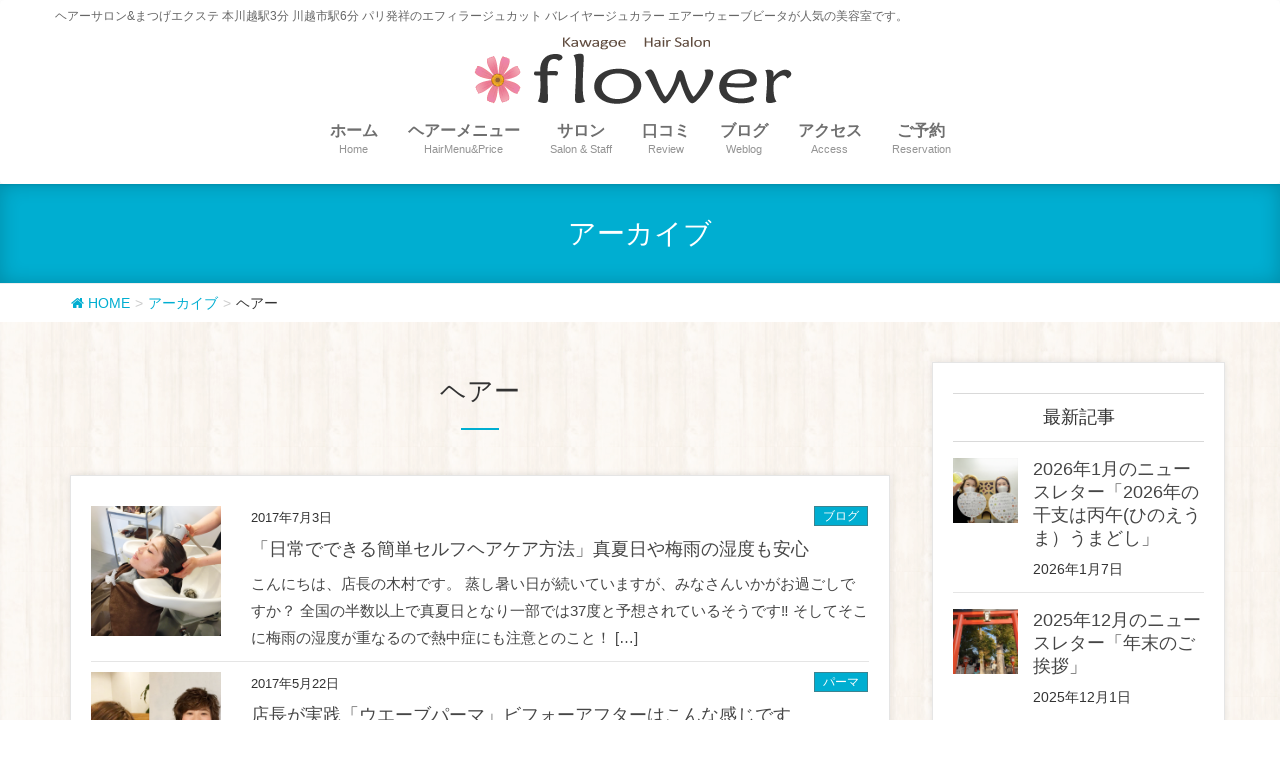

--- FILE ---
content_type: text/html; charset=UTF-8
request_url: http://kawagoe-flower.com/archives/tag/hair
body_size: 14206
content:
<!DOCTYPE html>
<html lang="ja">
<head>
<meta charset="utf-8">
<meta http-equiv="X-UA-Compatible" content="IE=edge">
<meta name="viewport" content="width=device-width, initial-scale=1">
<title>ヘアー | 川越の美容院・美容室 flower（フラワー）【公式ページ】</title>
<link rel='dns-prefetch' href='//s0.wp.com' />
<link rel='dns-prefetch' href='//oss.maxcdn.com' />
<link rel='dns-prefetch' href='//s.w.org' />
<link rel="alternate" type="application/rss+xml" title="川越の美容院・美容室 flower（フラワー）【公式ページ】 &raquo; フィード" href="http://kawagoe-flower.com/feed" />
<link rel="alternate" type="application/rss+xml" title="川越の美容院・美容室 flower（フラワー）【公式ページ】 &raquo; コメントフィード" href="http://kawagoe-flower.com/comments/feed" />
<link rel="alternate" type="application/rss+xml" title="川越の美容院・美容室 flower（フラワー）【公式ページ】 &raquo; ヘアー タグのフィード" href="http://kawagoe-flower.com/archives/tag/hair/feed" />
<meta name="description" content="ヘアー について 川越の美容院・美容室 flower（フラワー）【公式ページ】 ヘアーサロン&amp;まつげエクステ 本川越駅3分 川越市駅6分 パリ発祥のエフィラージュカット バレイヤージュカラー エアーウェーブビータが人気の美容室です。" /><style type="text/css">.color_key_bg,.color_key_bg_hover:hover{background-color: #00aed1;}.color_key_txt,.color_key_txt_hover:hover{color: #00aed1;}.color_key_border,.color_key_border_hover:hover{border-color: #00aed1;}.color_key_dark_bg,.color_key_dark_bg_hover:hover{background-color: #3a8491;}.color_key_dark_txt,.color_key_dark_txt_hover:hover{color: #3a8491;}.color_key_dark_border,.color_key_dark_border_hover:hover{border-color: #3a8491;}</style>
		<script type="text/javascript">
			window._wpemojiSettings = {"baseUrl":"https:\/\/s.w.org\/images\/core\/emoji\/2\/72x72\/","ext":".png","svgUrl":"https:\/\/s.w.org\/images\/core\/emoji\/2\/svg\/","svgExt":".svg","source":{"concatemoji":"http:\/\/kawagoe-flower.com\/wp-includes\/js\/wp-emoji-release.min.js?ver=4.6.29"}};
			!function(e,o,t){var a,n,r;function i(e){var t=o.createElement("script");t.src=e,t.type="text/javascript",o.getElementsByTagName("head")[0].appendChild(t)}for(r=Array("simple","flag","unicode8","diversity","unicode9"),t.supports={everything:!0,everythingExceptFlag:!0},n=0;n<r.length;n++)t.supports[r[n]]=function(e){var t,a,n=o.createElement("canvas"),r=n.getContext&&n.getContext("2d"),i=String.fromCharCode;if(!r||!r.fillText)return!1;switch(r.textBaseline="top",r.font="600 32px Arial",e){case"flag":return(r.fillText(i(55356,56806,55356,56826),0,0),n.toDataURL().length<3e3)?!1:(r.clearRect(0,0,n.width,n.height),r.fillText(i(55356,57331,65039,8205,55356,57096),0,0),a=n.toDataURL(),r.clearRect(0,0,n.width,n.height),r.fillText(i(55356,57331,55356,57096),0,0),a!==n.toDataURL());case"diversity":return r.fillText(i(55356,57221),0,0),a=(t=r.getImageData(16,16,1,1).data)[0]+","+t[1]+","+t[2]+","+t[3],r.fillText(i(55356,57221,55356,57343),0,0),a!=(t=r.getImageData(16,16,1,1).data)[0]+","+t[1]+","+t[2]+","+t[3];case"simple":return r.fillText(i(55357,56835),0,0),0!==r.getImageData(16,16,1,1).data[0];case"unicode8":return r.fillText(i(55356,57135),0,0),0!==r.getImageData(16,16,1,1).data[0];case"unicode9":return r.fillText(i(55358,56631),0,0),0!==r.getImageData(16,16,1,1).data[0]}return!1}(r[n]),t.supports.everything=t.supports.everything&&t.supports[r[n]],"flag"!==r[n]&&(t.supports.everythingExceptFlag=t.supports.everythingExceptFlag&&t.supports[r[n]]);t.supports.everythingExceptFlag=t.supports.everythingExceptFlag&&!t.supports.flag,t.DOMReady=!1,t.readyCallback=function(){t.DOMReady=!0},t.supports.everything||(a=function(){t.readyCallback()},o.addEventListener?(o.addEventListener("DOMContentLoaded",a,!1),e.addEventListener("load",a,!1)):(e.attachEvent("onload",a),o.attachEvent("onreadystatechange",function(){"complete"===o.readyState&&t.readyCallback()})),(a=t.source||{}).concatemoji?i(a.concatemoji):a.wpemoji&&a.twemoji&&(i(a.twemoji),i(a.wpemoji)))}(window,document,window._wpemojiSettings);
		</script>
		<style type="text/css">
img.wp-smiley,
img.emoji {
	display: inline !important;
	border: none !important;
	box-shadow: none !important;
	height: 1em !important;
	width: 1em !important;
	margin: 0 .07em !important;
	vertical-align: -0.1em !important;
	background: none !important;
	padding: 0 !important;
}
</style>
<link rel='stylesheet' id='front-css-css'  href='http://kawagoe-flower.com/wp-content/plugins/fully-background-manager/assets/css/fbm_front.css?ver=4.6.29' type='text/css' media='all' />
<link rel='stylesheet' id='biz-cal-style-css'  href='http://kawagoe-flower.com/wp-content/plugins/biz-calendar/biz-cal.css?ver=2.2.0' type='text/css' media='all' />
<link rel='stylesheet' id='default-icon-styles-css'  href='http://kawagoe-flower.com/wp-content/plugins/svg-vector-icon-plugin/public/../admin/css/wordpress-svg-icon-plugin-style.min.css?ver=4.6.29' type='text/css' media='all' />
<link rel='stylesheet' id='vkExUnit_common_style-css'  href='http://kawagoe-flower.com/wp-content/plugins/vk-all-in-one-expansion-unit/css/vkExUnit_style.css?ver=4.5.2' type='text/css' media='all' />
<link rel='stylesheet' id='wp-v-icons-css-css'  href='http://kawagoe-flower.com/wp-content/plugins/wp-visual-icon-fonts/css/wpvi-fa4.css?ver=4.6.29' type='text/css' media='all' />
<link rel='stylesheet' id='font-awesome-css'  href='http://kawagoe-flower.com/wp-content/themes/lightning/library/font-awesome/4.6.1/css/font-awesome.min.css?ver=4.6.1' type='text/css' media='all' />
<link rel='stylesheet' id='lightning-design-style-css'  href='http://kawagoe-flower.com/wp-content/plugins/lightning-skin-charm/css/style.css?ver=1.1.7' type='text/css' media='all' />
<link rel='stylesheet' id='lightning-theme-style-css'  href='http://kawagoe-flower.com/wp-content/themes/lightning/style.css?ver=2.6.2' type='text/css' media='all' />
<link rel='stylesheet' id='wordpress-popular-posts-css'  href='http://kawagoe-flower.com/wp-content/plugins/wordpress-popular-posts/style/wpp.css?ver=3.3.4' type='text/css' media='all' />
<link rel='stylesheet' id='charm-nav-fade-style-css'  href='http://kawagoe-flower.com/wp-content/plugins/lightning-skin-charm/css/charm_nav_fade.css?ver=1.1.7' type='text/css' media='all' />
<link rel='stylesheet' id='fancybox-css'  href='http://kawagoe-flower.com/wp-content/plugins/easy-fancybox/fancybox/jquery.fancybox-1.3.7.min.css?ver=1.5.7' type='text/css' media='screen' />
<link rel='stylesheet' id='jetpack_css-css'  href='http://kawagoe-flower.com/wp-content/plugins/jetpack/css/jetpack.css?ver=4.3.5' type='text/css' media='all' />
<script type='text/javascript' src='http://kawagoe-flower.com/wp-includes/js/jquery/jquery.js?ver=1.12.4'></script>
<script type='text/javascript' src='http://kawagoe-flower.com/wp-includes/js/jquery/jquery-migrate.min.js?ver=1.4.1'></script>
<script type='text/javascript'>
/* <![CDATA[ */
var bizcalOptions = {"holiday_title":"\u5b9a\u4f11\u65e5\uff08\u706b\u66dc\u65e5\/\u7b2c1\u30fb3\u30fb5\u6708\u66dc\u65e5\uff09","tue":"on","temp_holidays":"2020-01-01\r\n2020-01-02\r\n2020-01-03\r\n2020-01-04\r\n2020-01-06\r\n2020-01-20\r\n2020-02-03\r\n2020-03-02\r\n2020-03-16\r\n2020-04-06\r\n2020-04-20\r\n2020-05-04\r\n2020-05-18\r\n2020-04-11\r\n2020-04-12\r\n2020-04-13\r\n2020-04-14\r\n2020-04-15\r\n2020-04-16\r\n2020-04-17\r\n2020-04-18\r\n2020-04-19\r\n2020-04-20\r\n2020-04-21\r\n2020-04-22\r\n2020-04-23\r\n2020-04-24\r\n2020-04-25\r\n2020-04-26\r\n2020-04-27\r\n2020-04-28\r\n2020-04-29\r\n2020-04-30\r\n2020-05-01\r\n2020-05-02\r\n2020-05-03\r\n2020-05-04\r\n2020-05-05\r\n2020-05-06\r\n2020-06-01\r\n2020-06-15\r\n2020-07-06\r\n2020-07-20\r\n2020-08-03\r\n2020-08-17\r\n2020-08-19\r\n2020-08-20\r\n2020-08-21\r\n2020-09-07\r\n2020-09-21\r\n2020-10-05\r\n2020-10-19\r\n2020-11-02\r\n2020-11-16\r\n2020-12-07\r\n2020-12-21\r\n2020-12-31\r\n2021-01-01\r\n2021-01-02\r\n2021-01-03\r\n2021-01-04\r\n2021-01-05\r\n2021-01-18\r\n2021-02-01\r\n2021-02-15\r\n2021-03-01\r\n2021-03-15\r\n2021-03-29\r\n2021-04-05\r\n2021-04-19\r\n2021-05-03\r\n2021-05-17\r\n2021-05-31\r\n2021-06-07\r\n2021-06-21\r\n2021-07-05\r\n2021-07-19\r\n2021-08-02\r\n2021-08-16\r\n2021-08-18\r\n2021-08-19\r\n2021-08-20\r\n2021-08-30\r\n2021-09-06\r\n2021-09-20\r\n2021-10-04\r\n2021-10-18\r\n2021-11-01\r\n2021-11-15\r\n2021-11-29\r\n2021-12-06\r\n2021-12-20\r\n2021-12-31\r\n2022-01-01\r\n2022-01-02\r\n2022-01-03\r\n2022-01-04\r\n2022-01-17\r\n2022-01-31\r\n2022-02-07\r\n2022-02-21\r\n2022-03-07\r\n2022-03-21\r\n2022-04-04\r\n2022-04-18\r\n2022-05-02\r\n2022-05-15\r\n2022-05-30\r\n2022-06-06\r\n2022-06-20\r\n2022-07-04\r\n2022-07-18\r\n2022-08-01\r\n2022-08-15\r\n2022-08-17\r\n2022-08-18\r\n2022-08-19\r\n2022-08-29\r\n2022-09-05\r\n2022-09-19\r\n2022-10-03\r\n2022-10-17\r\n2022-10-31\r\n2022-11-07\r\n2022-11-21\r\n2022-12-05\r\n2022-12-19\r\n2022-12-31\r\n2023-01-01\r\n2023-01-02\r\n2023-01-04\r\n2023-01-16\r\n2023-01-30\r\n2023-02-06\r\n2023-02-20\r\n2023-03-06\r\n2023-03-20\r\n2023-04-03\r\n2023-04-17\r\n2023-05-01\r\n2023-05-15\r\n2023-05-29\r\n2023-06-05\r\n2023-06-19\r\n2023-07-03\r\n2023-07-17\r\n2023-07-31\r\n2023-08-07\r\n2023-08-21\r\n2023-08-23\r\n2023-08-24\r\n2023-08-25\r\n2023-09-04\r\n2023-09-25\r\n2023-10-02\r\n2023-10-16\r\n2023-10-30\r\n2023-11-06\r\n2023-11-20\r\n2023-12-04\r\n2023-12-18\r\n2023-12-31\r\n2024-01-01\r\n2024-01-03\r\n2024-01-04\r\n2024-01-15\r\n2024-01-29\r\n2024-02-05\r\n2024-02-19\r\n2024-03-04\r\n2024-03-18\r\n2024-04-01\r\n2024-04-15\r\n2024-04-29\r\n2024-05-06\r\n2024-05-20\r\n2024-06-03\r\n2024-06-17\r\n2024-07-01\r\n2024-07-15\r\n2024-07-29\r\n2024-08-05\r\n2024-08-19\r\n2024-08-20\r\n2024-08-21\r\n2024-08-22\r\n2024-08-23\r\n2024-09-02\r\n2024-09-16\r\n2024-09-30\r\n2024-10-07\r\n2024-10-21\r\n2024-11-04\r\n2024-11-18\r\n2024-12-02\r\n2024-12-16\r\n2024-12-30\r\n2025-01-01\r\n2025-01-02\r\n2025-01-03\r\n2025-01-04\r\n2025-01-05\r\n2025-01-06\r\n2025-01-20\r\n2025-02-03\r\n2025-02-17\r\n2025-03-03\r\n2025-03-17\r\n2025-03-31\r\n2025-04-07\r\n2025-04-21\r\n2025-05-05\r\n2025-05-19\r\n2025-06-02\r\n2025-06-16\r\n2025-06-30\r\n2025-07-07\r\n2025-07-21\r\n2025-08-04\r\n2025-08-17\r\n2025-08-18\r\n2025-08-20\r\n2025-08-21\r\n2025-08-22\r\n2025-08-23\r\n2025-09-01\r\n2025-09-15\r\n2025-09-29\r\n2025-10-06\r\n2025-10-20\r\n2025-11-03\r\n2025-11-17\r\n2025-12-01\r\n2025-12-15\r\n2025-12-31\r\n2026-01-01\r\n2026-01-02\r\n2026-01-03\r\n2026-01-04\r\n2026-01-05\r\n2026-01-19\r\n2026-02-02\r\n2026-02-16\r\n2026-03-02\r\n2026-03-16\r\n2026-03-30\r\n2026-04-06\r\n2026-04-20","temp_weekdays":"","eventday_title":"","eventday_url":"","eventdays":"","month_limit":"\u6307\u5b9a","nextmonthlimit":"3","prevmonthlimit":"1","plugindir":"http:\/\/kawagoe-flower.com\/wp-content\/plugins\/biz-calendar\/","national_holiday":""};
/* ]]> */
</script>
<script type='text/javascript' src='http://kawagoe-flower.com/wp-content/plugins/biz-calendar/calendar.js?ver=2.2.0'></script>
<!--[if lt IE 9]>
<script type='text/javascript' src='//oss.maxcdn.com/html5shiv/3.7.2/html5shiv.min.js?ver=4.6.29'></script>
<![endif]-->
<!--[if lt IE 9]>
<script type='text/javascript' src='//oss.maxcdn.com/respond/1.4.2/respond.min.js?ver=4.6.29'></script>
<![endif]-->
<script type='text/javascript' src='http://kawagoe-flower.com/wp-content/themes/lightning/js/all_in_header_fixed.min.js?ver=2.6.2'></script>
<link rel='https://api.w.org/' href='http://kawagoe-flower.com/wp-json/' />
<link rel="EditURI" type="application/rsd+xml" title="RSD" href="http://kawagoe-flower.com/xmlrpc.php?rsd" />
<link rel="wlwmanifest" type="application/wlwmanifest+xml" href="http://kawagoe-flower.com/wp-includes/wlwmanifest.xml" /> 
<meta name="generator" content="WordPress 4.6.29" />

<link rel='dns-prefetch' href='//v0.wordpress.com'>
<style type='text/css'>img#wpstats{display:none}</style><!-- All in one Favicon 4.5 --><link rel="icon" href="http://kawagoe-flower.com/wp-content/uploads/favicon.png" type="image/png"/>
<style>.simplemap img{max-width:none !important;padding:0 !important;margin:0 !important;}.staticmap,.staticmap img{max-width:100% !important;height:auto !important;}.simplemap .simplemap-content{display:none;}</style>
<script>var google_map_api_key = 'AIzaSyAkS89EPeG1ecASi1m5mvJKoBBF3WpP1to';</script><style>h1.entry-title:first-letter, .single h1.entry-title:first-letter { color:inherit; }
h1.entry-title:hover:first-letter { color:inherit }
h1.entry-title:hover a{ color:#00aed1!important; }
.menuBtn:hover, .menuBtn:active, .menuBtn:focus{ background-color:#00aed1; color: #fff; border-color:#00aed1; }.btn-default:focus, .btn-primary:focus { background-color:#00aed1; color: #fff; border-color: #d9d9d9; }ul.page-numbers li span.page-numbers.current{ background-color:#00aed1 }.entry-body h1:after, .entry-body h2:after, body:not(.home) .entry-title:after, .widget_ltg_adv_post_list .entry-title:after{ border-top: solid 2px #00aed1; }@media (min-width: 769px){ul.gMenu > .current_page_item > a{ border-bottom: solid 1px #00aed1; }}@media (max-width: 768px){ul.gMenu > .current_page_item > a{ color : #00aed1; }}.mainSection .archive-header h1:after{ border-top : solid 2px #00aed1; }.mainSection .veu_newPosts.pt_0 .media-body .media-taxonomy a:hover{ color: #00aed1; }.mainSection .veu_newPosts.pt_0 .media-body .media-taxonomy:after{ border-top: solid 1px #00aed1; }.media .media-body .media-heading a:hover{ color: #00aed1; }.nav > li a:hover{ color: #00aed1; }.widget_nav_menu ul li a:hover, .widget_archive ul li a:hover, .widget_categories ul li a:hover, .widget_recent_entries ul li a:hover{ color: #00aed1; }.pager li > a:hover, .pager li > a:focus{ background-color: #00aed1; color: #fff; }</style>
<!-- [ lightning skin charm style ] -->			
<style>
.page-header_pageTitle{ text-shadow: none; }.siteContent{
background: url(http://kawagoe-flower.com/wp-content/plugins/lightning-skin-charm/images/wood.png ) repeat;
}
.page-header{
background-color:#00aed1;
}
.charm_map_div{
height:400px}
@media (max-width: 768px){.charm_map_div{
height:250px} }

</style>
<!-- [ lightning skin charm style end ] -->	
<!-- [ Lightning Common ] -->
<style type="text/css">
.veu_color_txt_key { color:#3a8491 ; }
.veu_color_bg_key { background-color:#3a8491 ; }
.veu_color_border_key { border-color:#3a8491 ; }
a { color:#3a8491 ; }
a:hover { color:#00aed1 ; }
.btn-default { border-color:#00aed1;color:#00aed1;}
.btn-default:focus,
.btn-default:hover { border-color:#00aed1;background-color: #00aed1; }
.btn-primary { background-color:#00aed1;border-color:#3a8491; }
.btn-primary:focus,
.btn-primary:hover { background-color:#3a8491;border-color:#00aed1; }
</style>
<!-- [ / Lightning Common ] -->
<style type="text/css">
a { color:#00aed1; }
a:hover { color:#3a8491; }
</style>
    <style type="text/css">
	.veu_cta .cta_body_txt {
    display: block;
    overflow: hidden;
    background-color: #fff;
}


.veu_cta .cta_body {
    padding: 0px;
    line-height: normal;
}

.veu_cta h1.cta_title {
    display: none;
}


/* クリアフィックス */
.clearfix:after {
    content: "";
    display: block;
    clear: both;
}


@media (min-width: 769px){
.scroll_head .description_wrap,
.scroll_head .siteHeader_logo { 
display:block;
}
.slide-inner { 
margin-top:0 !important;
}
.page-header {
top:0 !important;
margin-bottom:0 !important;
}
}


.ulc {
    margin-top: 20px;
    padding-left: 26px;
}

lic {
    margin-bottom: 8px;
}

.sh01 {
    box-shadow: 5px 5px 5px rgba(0,0,0,0.1);
    border-radius: 2px;
    border: solid 1px #c1c1c1;
margin: 10px;
}

.veu_newPosts ul.postList .taxonomies a {
    background-color: #63d2de;
    color: #ffffff;
}

.mainSection .veu_newPosts.pt_1 .mainSection-title {
    font-size: 23px;
}




.mainSection .veu_newPosts.pt_1 .postList .entry-meta_items{
    font-size: 14px;
}

.mainSection .veu_newPosts.pt_1 .postList li {
    margin-bottom: 5px;
    border-bottom: solid 1px #c1c1c1;
}


.media .media-body .media-heading {
    font-size: 18px;
}

#button01 {
    width:200px;
    font-weight:bold;
    display: block;
    background-color: #66cccc;
    font-size: 130%;
    padding: 5px 10px 5px 10px;
    margin: 15px 0;
    color: #ffffff;
    border-radius: 8px;
    border: 1px solid #1aafaf;
}

#button01:hover {
    background-color: #f63;
    border-color: #f2464b;
}





.media .media-body p {
    font-size: 15px;
}

/*jetpacのSNSアイコンの上の線を消す*/

div.sharedaddy h3.sd-title:before {
    border-top: none;

}


.bar1 {
    margin: 10px 30px;
    border-top: 1px solid #b6b6b;
}


.f-menuMB { 
        display: block;
        margin: 0 auto;  
        background-color: #bd9868;
        font-size: 120%;
        border-radius: 10px;
        border: 2px solid #fff;
        padding: 10px 1px 7px 1px;
        color:  #fff;
        margin: 0px 1px 0px 0px;
        box-shadow: 1px 1px 2px #cacaca;
        text-align: center;
}

/*floatメニューの設定（マウスオン）*/
.f-menuMB:hover {
text-decoration: underline;
}


/*スマホに表示*/
@media screen and (max-width: 719px) {
/*フロートの設定*/
#floatMB { 
        width:49%;float:left;
        display: block;
        margin: 0px 1% 0px 0px; 
        height: 53px;
}}




/*スマホ時に画像を上方にレイアウト*/
@media screen and (max-width: 480px) {
.alignright, img.alignright,
.alignleft, img.alignleft {
        float : none ;
        clear: both;
        display: block;
        margin-left: auto;
        margin-right: auto;

}
}


/*タブレット・PC時に表示*/
@media screen and (max-width: 480px) {
.PCview {
        display: none; 
}
}

/*スマホ時に表示*/
@media screen and (min-width: 481px) {
.MBview {
        display: none; 
}
}


/*バナーなマウスオンでうっすら薄くする*/
a:hover img.overwhite{
    cursor:pointer;
    filter: alpha(opacity=60);        /* ie lt 8 */
    -ms-filter: "alpha(opacity=60)";  /* ie 8 */
    -moz-opacity:0.6;                 /* FF lt 1.5, Netscape */
    -khtml-opacity: 0.6;              /* Safari 1.x */
    opacity:0.6;
    zoom:1;
}

@media screen and (min-width: 768px) {
footer .footerMenu li a {
font-size: 13px;}
}

.btn {
    padding: 4px 20px;
    border-radius: 11px;
}


.media {
    padding: 10px 0;
}


/*タブレット・PC時に表示*/
@media screen and (min-width: 720px) {
/*フロートの設定*/
#floatB { 
        width:49%;float:left;
        display: block;
        margin: 0px 1% 20px 0px; 
} }    



@media screen and (max-width: 719px) {
/*フロートの設定*/
#floatB { 
        width:99%;float:left;
        display: block;
        padding: 0px;
        margin: 0 auto; 
        margin-bottom: 15px;      
} }  

.FloatEnd {clear:both;}  


dt, dd {
    padding-left: 0;

}


dt, dd {
    border-left-color: #fff;
}

.sectionBox {
    padding-top: 30px;
}
.widget {
    margin-bottom: 10px;
}

.sectionBox {
    padding-bottom: 10px;
}

.subSection .widget {
    margin-bottom: 17px;
}

#biz_calendar p {
    font-size: 13px;
}

#biz_calendar table.bizcal td {
    color: #5a5a5a;
}

#biz_calendar table.bizcal th {
    background-color: #ededed;
    color: #5a5a5a;
}

#biz_calendar p span.boxholiday {
    background-color: #63d2de;
}

#biz_calendar table.bizcal .holiday {
    background-color: #63d2de;
}

#biz_calendar table.bizcal {
    border: none;
}

.shadow01 {
	display: inline-block;
	box-shadow: 0px 0px 20px -5px rgb(24, 82, 88);
}


.red1 {
color: #FFF;
background-color: #FF5D12;
padding: 1px 6px 0px 6px;
font-size:90%;
border-radius: 2px;
}
.blue1 {
color: #FFF;
background-color: #FFC424;
padding: 1px 6px 0px 6px;
font-size:90%;
border-radius: 2px;
}

.mi01 {
    font-family: Arial, Roboto, 'Droid Sans', 游ゴシック, YuGothic, 'ヒラギノ角ゴ ProN W3', 'Hiragino Kaku Gothic ProN', メイリオ, Meiryo, sans-serif;
    font-weight:bold;
}


@media screen and (max-width: 769px) {
.siteHeader {
height: 70px;
}
}


.gMenu .gMenu_name {
    font-weight: bold;
    font-size: 16px;
    color:#6f6f6f;
}



.gMenu .gMenu_description {
    font-size: 11px;
    line-height: 15px;
    color:#949494;
}

.gMenu .gMenu_name:hover {
    color: #50bdc9;
}    </style>
		
<!-- Easy FancyBox 1.5.7 using FancyBox 1.3.7 - RavanH (http://status301.net/wordpress-plugins/easy-fancybox/) -->
<script type="text/javascript">
/* <![CDATA[ */
var fb_timeout = null;
var fb_opts = { 'overlayShow' : true, 'hideOnOverlayClick' : true, 'showCloseButton' : true, 'centerOnScroll' : true, 'enableEscapeButton' : true, 'autoScale' : true };
var easy_fancybox_handler = function(){
	/* IMG */
	var fb_IMG_select = 'a[href*=".gif"]:not(.nofancybox,.pin-it-button), area[href*=".gif"]:not(.nofancybox), a[href*=".jpeg"]:not(.nofancybox,.pin-it-button), area[href*=".jpeg"]:not(.nofancybox)';
	jQuery(fb_IMG_select).addClass('fancybox image');
	var fb_IMG_sections = jQuery('div.gallery');
	fb_IMG_sections.each(function() { jQuery(this).find(fb_IMG_select).attr('rel', 'gallery-' + fb_IMG_sections.index(this)); });
	jQuery('a.fancybox, area.fancybox, li.fancybox a:not(li.nofancybox a)').fancybox( jQuery.extend({}, fb_opts, { 'transitionIn' : 'elastic', 'easingIn' : 'easeOutBack', 'transitionOut' : 'elastic', 'easingOut' : 'easeInBack', 'opacity' : false, 'hideOnContentClick' : false, 'titleShow' : false, 'titlePosition' : 'over', 'titleFromAlt' : true, 'showNavArrows' : true, 'enableKeyboardNav' : true, 'cyclic' : false }) );
	/* Auto-click */ 
	jQuery('#fancybox-auto').trigger('click');
}
/* ]]> */
</script>
<script>
(function(i,s,o,g,r,a,m){i['GoogleAnalyticsObject']=r;i[r]=i[r]||function(){
(i[r].q=i[r].q||[]).push(arguments)},i[r].l=1*new Date();a=s.createElement(o),
m=s.getElementsByTagName(o)[0];a.async=1;a.src=g;m.parentNode.insertBefore(a,m)
})(window,document,'script','//www.google-analytics.com/analytics.js','ga');

ga('create', 'UA-85905022-1', 'kawagoe-flower.com');
ga('send', 'pageview');
</script>

</head>
<body class="archive tag tag-hair tag-12 fully-background">
<header class="navbar siteHeader">
    <div class="container description_wrap"><p class="head_description">ヘアーサロン&amp;まつげエクステ 本川越駅3分 川越市駅6分 パリ発祥のエフィラージュカット バレイヤージュカラー エアーウェーブビータが人気の美容室です。</p></div>    <div class="container siteHeadContainer">
        <div class="navbar-header">
            <h1 class="navbar-brand siteHeader_logo">
            <a href="http://kawagoe-flower.com/"><span>
            <img src="http://kawagoe-flower.com/wp-content/uploads/flower_header_logo.png" alt="川越の美容院・美容室 flower（フラワー）【公式ページ】" />            </span></a>
            </h1>
                                      <a href="#" class="btn btn-default menuBtn menuClose menuBtn_left" id="menuBtn"><i class="fa fa-bars" aria-hidden="true"></i></a>
                    </div>

        <div id="gMenu_outer" class="gMenu_outer"><nav class="menu-%e3%83%98%e3%83%83%e3%83%80%e3%83%bc-container"><ul id="menu-%e3%83%98%e3%83%83%e3%83%80%e3%83%bc" class="menu nav gMenu"><li id="menu-item-14" class="menu-item menu-item-type-custom menu-item-object-custom"><a href="/"><strong class="gMenu_name">ホーム</strong><span class="gMenu_description">Home</span></a></li>
<li id="menu-item-13" class="menu-item menu-item-type-post_type menu-item-object-page"><a href="http://kawagoe-flower.com/menu"><strong class="gMenu_name">ヘアーメニュー</strong><span class="gMenu_description">HairMenu&#038;Price</span></a></li>
<li id="menu-item-11" class="menu-item menu-item-type-post_type menu-item-object-page"><a href="http://kawagoe-flower.com/salon"><strong class="gMenu_name">サロン</strong><span class="gMenu_description">Salon &#038; Staff</span></a></li>
<li id="menu-item-509" class="menu-item menu-item-type-custom menu-item-object-custom"><a href="/archives/review"><strong class="gMenu_name">口コミ</strong><span class="gMenu_description">Review</span></a></li>
<li id="menu-item-12" class="menu-item menu-item-type-post_type menu-item-object-page current_page_parent"><a href="http://kawagoe-flower.com/archives"><strong class="gMenu_name">ブログ</strong><span class="gMenu_description">Weblog</span></a></li>
<li id="menu-item-73" class="menu-item menu-item-type-post_type menu-item-object-page"><a href="http://kawagoe-flower.com/access"><strong class="gMenu_name">アクセス</strong><span class="gMenu_description">Access</span></a></li>
<li id="menu-item-20" class="menu-item menu-item-type-post_type menu-item-object-page"><a href="http://kawagoe-flower.com/reservation"><strong class="gMenu_name">ご予約</strong><span class="gMenu_description">Reservation</span></a></li>
</ul></nav></div>    </div>
    </header>

<div class="section page-header"><div class="container"><div class="row"><div class="col-md-12">
<div class="page-header_pageTitle">
アーカイブ</div>
</div></div></div></div><!-- [ /.page-header ] -->
<!-- [ .breadSection ] -->
<div class="section breadSection">
<div class="container">
<div class="row">
<ol class="breadcrumb" itemtype="http://schema.org/BreadcrumbList"><li id="panHome" itemprop="itemListElement" itemscope itemtype="http://schema.org/ListItem"><a itemprop="item" href="http://kawagoe-flower.com/"><span itemprop="name"><i class="fa fa-home"></i> HOME</span></a></li><li itemprop="itemListElement" itemscope itemtype="http://schema.org/ListItem"><a itemprop="item" href="http://kawagoe-flower.com/archives"><span itemprop="name">アーカイブ</span></a></li><li><span>ヘアー</span></li></ol>
</div>
</div>
</div>
<!-- [ /.breadSection ] -->
<div class="section siteContent">
<div class="container">
<div class="row">

<div class="col-md-8 mainSection" id="main" role="main">

 <header class="archive-header"><h1>ヘアー</h1></header>

      <div class="postList">
        <article class="media">
<div id="post-1306" class="post-1306 post type-post status-publish format-standard has-post-thumbnail hentry category-blog tag-hair">
		<div class="media-left postList_thumbnail">
		<a href="http://kawagoe-flower.com/archives/1306">
		<img width="150" height="150" src="http://kawagoe-flower.com/wp-content/uploads/IMG_0612-150x150.png" class="media-object wp-post-image" alt="IMG_0612" />		</a>
	</div>
		<div class="media-body">
		
<div class="entry-meta">
<span class="published entry-meta_items">2017年7月3日</span>



<span class="entry-meta_items entry-meta_updated entry-meta_hidden">/ 最終更新日 : <span class="updated">2017年7月3日</span></span>


<span class="vcard author entry-meta_items entry-meta_items_author"><span class="fn">flower</span></span>

<span class="entry-meta_items entry-meta_items_term"><a href="http://kawagoe-flower.com/archives/category/blog" class="btn btn-xs btn-primary">ブログ</a></span>
</div>		<h1 class="media-heading entry-title"><a href="http://kawagoe-flower.com/archives/1306">「日常でできる簡単セルフヘアケア方法」真夏日や梅雨の湿度も安心</a></h1>
		<a href="http://kawagoe-flower.com/archives/1306" class="media-body_excerpt"><p>こんにちは、店長の木村です。 蒸し暑い日が続いていますが、みなさんいかがお過ごしですか？ 全国の半数以上で真夏日となり一部では37度と予想されているそうです‼︎ そしてそこに梅雨の湿度が重なるので熱中症にも注意とのこと！ [&hellip;]</p>
</a>
		<!--
		<div><a href="http://kawagoe-flower.com/archives/1306" class="btn btn-default btn-sm">続きを読む</a></div>
		-->   
	</div>
</div>
</article>        <article class="media">
<div id="post-1219" class="post-1219 post type-post status-publish format-standard has-post-thumbnail hentry category-perm category-blog tag-hair">
		<div class="media-left postList_thumbnail">
		<a href="http://kawagoe-flower.com/archives/1219">
		<img width="150" height="150" src="http://kawagoe-flower.com/wp-content/uploads/170522_br-150x150.png" class="media-object wp-post-image" alt="170522_br" />		</a>
	</div>
		<div class="media-body">
		
<div class="entry-meta">
<span class="published entry-meta_items">2017年5月22日</span>



<span class="entry-meta_items entry-meta_updated entry-meta_hidden">/ 最終更新日 : <span class="updated">2017年5月22日</span></span>


<span class="vcard author entry-meta_items entry-meta_items_author"><span class="fn">flower</span></span>

<span class="entry-meta_items entry-meta_items_term"><a href="http://kawagoe-flower.com/archives/category/perm" class="btn btn-xs btn-primary">パーマ</a></span>
</div>		<h1 class="media-heading entry-title"><a href="http://kawagoe-flower.com/archives/1219">店長が実践「ウエーブパーマ」ビフォーアフターはこんな感じです</a></h1>
		<a href="http://kawagoe-flower.com/archives/1219" class="media-body_excerpt"><p>こんにちは、店長の木村です。 最近は夏日のような日差しの強い日だったり、上着がないと寒いというぐらい冷える日となんだか体調管理が難しい時期ですね。みなさん、風邪などひいていないですか？ そして、この後はちょっと憂鬱な梅雨 [&hellip;]</p>
</a>
		<!--
		<div><a href="http://kawagoe-flower.com/archives/1219" class="btn btn-default btn-sm">続きを読む</a></div>
		-->   
	</div>
</div>
</article>        <article class="media">
<div id="post-530" class="post-530 post type-post status-publish format-standard has-post-thumbnail hentry category-haircolor tag-haircolor tag-hair">
		<div class="media-left postList_thumbnail">
		<a href="http://kawagoe-flower.com/archives/530">
		<img width="150" height="150" src="http://kawagoe-flower.com/wp-content/uploads/IMG_5555-150x150.png" class="media-object wp-post-image" alt="美容院でカラーするときの頼み方" />		</a>
	</div>
		<div class="media-body">
		
<div class="entry-meta">
<span class="published entry-meta_items">2016年11月25日</span>



<span class="entry-meta_items entry-meta_updated entry-meta_hidden">/ 最終更新日 : <span class="updated">2016年11月26日</span></span>


<span class="vcard author entry-meta_items entry-meta_items_author"><span class="fn">flower</span></span>

<span class="entry-meta_items entry-meta_items_term"><a href="http://kawagoe-flower.com/archives/category/haircolor" class="btn btn-xs btn-primary">ヘアカラー</a></span>
</div>		<h1 class="media-heading entry-title"><a href="http://kawagoe-flower.com/archives/530">美容院でカラーするときの頼み方と失敗しない選び方</a></h1>
		<a href="http://kawagoe-flower.com/archives/530" class="media-body_excerpt"><p>美容院でカラーをしたことがない人は色々なことが心配ですよね。 初めにどう頼めば良いのか！ 一番初めは言葉でうまく表せないと思います。自分の中でイメージが決まっていれば雑誌の切り抜きを持っていったり、スマホの画像を見せたり [&hellip;]</p>
</a>
		<!--
		<div><a href="http://kawagoe-flower.com/archives/530" class="btn btn-default btn-sm">続きを読む</a></div>
		-->   
	</div>
</div>
</article>        </div>

  
  

</div><!-- [ /.mainSection ] -->

<div class="col-md-3 col-md-offset-1 subSection">
<aside class="widget widget_vkexunit_post_list" id="vkexunit_post_list-2"><div class="veu_newPosts pt_0"><h1 class="widget-title subSection-title">最新記事</h1><div class="media" id="post-3871">
	        <div class="media-left postList_thumbnail">
		<a href="http://kawagoe-flower.com/archives/3871">
			<img width="600" height="600" src="http://kawagoe-flower.com/wp-content/uploads/14932.png" class="attachment- size- wp-post-image" alt="14932" srcset="http://kawagoe-flower.com/wp-content/uploads/14932.png 600w, http://kawagoe-flower.com/wp-content/uploads/14932-150x150.png 150w, http://kawagoe-flower.com/wp-content/uploads/14932-300x300.png 300w" sizes="(max-width: 600px) 100vw, 600px" />		</a>
        </div>
	    <div class="media-body">
		<h4 class="media-heading"><a href="http://kawagoe-flower.com/archives/3871">2026年1月のニュースレター「2026年の干支は丙午(ひのえうま）うまどし」</a></h4><div class="published entry-meta_items">2026年1月7日</div>    </div>
</div><div class="media" id="post-3838">
	        <div class="media-left postList_thumbnail">
		<a href="http://kawagoe-flower.com/archives/3838">
			<img width="600" height="600" src="http://kawagoe-flower.com/wp-content/uploads/14620.png" class="attachment- size- wp-post-image" alt="14620" srcset="http://kawagoe-flower.com/wp-content/uploads/14620.png 600w, http://kawagoe-flower.com/wp-content/uploads/14620-150x150.png 150w, http://kawagoe-flower.com/wp-content/uploads/14620-300x300.png 300w" sizes="(max-width: 600px) 100vw, 600px" />		</a>
        </div>
	    <div class="media-body">
		<h4 class="media-heading"><a href="http://kawagoe-flower.com/archives/3838">2025年12月のニュースレター「年末のご挨拶」</a></h4><div class="published entry-meta_items">2025年12月1日</div>    </div>
</div><div class="media" id="post-3799">
	        <div class="media-left postList_thumbnail">
		<a href="http://kawagoe-flower.com/archives/3799">
			<img width="600" height="600" src="http://kawagoe-flower.com/wp-content/uploads/13990.png" class="attachment- size- wp-post-image" alt="13990" srcset="http://kawagoe-flower.com/wp-content/uploads/13990.png 600w, http://kawagoe-flower.com/wp-content/uploads/13990-150x150.png 150w, http://kawagoe-flower.com/wp-content/uploads/13990-300x300.png 300w" sizes="(max-width: 600px) 100vw, 600px" />		</a>
        </div>
	    <div class="media-body">
		<h4 class="media-heading"><a href="http://kawagoe-flower.com/archives/3799">2025年11月のニュースレター「今年も素晴らしかったです」</a></h4><div class="published entry-meta_items">2025年11月1日</div>    </div>
</div><div class="media" id="post-3748">
	        <div class="media-left postList_thumbnail">
		<a href="http://kawagoe-flower.com/archives/3748">
			<img width="600" height="600" src="http://kawagoe-flower.com/wp-content/uploads/13451.png" class="attachment- size- wp-post-image" alt="13451" srcset="http://kawagoe-flower.com/wp-content/uploads/13451.png 600w, http://kawagoe-flower.com/wp-content/uploads/13451-150x150.png 150w, http://kawagoe-flower.com/wp-content/uploads/13451-300x300.png 300w" sizes="(max-width: 600px) 100vw, 600px" />		</a>
        </div>
	    <div class="media-body">
		<h4 class="media-heading"><a href="http://kawagoe-flower.com/archives/3748">2025年10月のニュースレター「夏休みの思い出」</a></h4><div class="published entry-meta_items">2025年10月1日</div>    </div>
</div><div class="media" id="post-3728">
	        <div class="media-left postList_thumbnail">
		<a href="http://kawagoe-flower.com/archives/3728">
			<img width="600" height="600" src="http://kawagoe-flower.com/wp-content/uploads/140.png" class="attachment- size- wp-post-image" alt="_140" srcset="http://kawagoe-flower.com/wp-content/uploads/140.png 600w, http://kawagoe-flower.com/wp-content/uploads/140-150x150.png 150w, http://kawagoe-flower.com/wp-content/uploads/140-300x300.png 300w" sizes="(max-width: 600px) 100vw, 600px" />		</a>
        </div>
	    <div class="media-body">
		<h4 class="media-heading"><a href="http://kawagoe-flower.com/archives/3728">2025年9月のニュースレター「久しぶりの映画鑑賞」</a></h4><div class="published entry-meta_items">2025年9月1日</div>    </div>
</div></div></aside><aside class="widget widget_text" id="text-13">			<div class="textwidget"><div Align="center"><a href="/reservation"><img src="http://kawagoe-flower.com/wp-content/uploads/icon_image_hair.gif" alt="icon_image_hair" width="120" height="40" class="alignnone overwhite size-full wp-image-293" /></a><!--まつエク非表示<a href="/eye"><img src="http://kawagoe-flower.com/wp-content/uploads/icon_image_eye.gif" alt="icon_image_eye" width="120" height="40" class="alignnone overwhite size-full wp-image-294" /></a>--></div></div>
		</aside><aside class="widget widget_text" id="text-3"><h1 class="widget-title subSection-title">information</h1>			<div class="textwidget"><div Align="center">
<i class="wp-svg-phone phone"></i> Telephone<br />
<span style="font-size: 190%;"><font color="#50bdc9">049-225-8501</font></span>
<div class="su-spacer" style="height:2px"></div>
<p><i class="wp-svg-home-3 home-3"></i> Address<br />
<span style="font-size: 120%;">埼玉県川越市中原町<br />
2-3-6 ISビル1F</span><br />
<a href="/access/">＜アクセス＞</a><br />
<span style="font-size: 110%;"><font color="#13a2b4"><strong>営業時間　10：00～20：00</strong></font></span></div>
</div>
		</aside><aside class="widget widget_bizcalendar" id="bizcalendar-2"><h1 class="widget-title subSection-title">営業カレンダー</h1><div id='biz_calendar'></div></aside><aside class="widget widget_text" id="text-9">			<div class="textwidget"><div class="PCview">
<div Align="center">
<div id="fb-root"></div>
<script>(function(d, s, id) {
  var js, fjs = d.getElementsByTagName(s)[0];
  if (d.getElementById(id)) return;
  js = d.createElement(s); js.id = id;
  js.src = "//connect.facebook.net/ja_JP/sdk.js#xfbml=1&version=v2.7&appId=1182225241796146";
  fjs.parentNode.insertBefore(js, fjs);
}(document, 'script', 'facebook-jssdk'));</script>
<div class="fb-page" data-href="https://www.facebook.com/kawagoeflower/" data-tabs="timeline" data-height="400" data-small-header="false" data-adapt-container-width="true" data-hide-cover="false" data-show-facepile="true"><blockquote cite="https://www.facebook.com/kawagoeflower/" class="fb-xfbml-parse-ignore"><a href="https://www.facebook.com/kawagoeflower/">川越美容室flower</a></blockquote></div></div></div></div>
		</aside><aside class="widget widget_text" id="text-10">			<div class="textwidget"><div class="PCview">
<div Align="center">
<a class="twitter-timeline" data-width="250" data-height="250" href="https://twitter.com/kawagoeflower">Tweets by kawagoeflower</a> <script async src="//platform.twitter.com/widgets.js" charset="utf-8"></script>
</div>
</div></div>
		</aside><aside class="widget widget_text" id="text-12">			<div class="textwidget"><div Align="center"><a href="/reservation"><img src="http://kawagoe-flower.com/wp-content/uploads/icon_image_hair.gif" alt="icon_image_hair" width="120" height="40" class="alignnone overwhite size-full wp-image-293" /></a><!--まつエク非表示<a href="/eye"><img src="http://kawagoe-flower.com/wp-content/uploads/icon_image_eye.gif" alt="icon_image_eye" width="120" height="40" class="alignnone overwhite size-full wp-image-294" /></a>--></div></div>
		</aside><aside class="widget widget_text" id="text-11">			<div class="textwidget"><div Align="center">
<a href="https://www.facebook.com/kawagoeflower/" target="_blank"><img src="/wp-content/uploads/icon_image_fb.gif" alt="icon_image_fb" width="40" height="100" class="alignnone overwhite size-full wp-image-289" /></a> 
<a href="https://twitter.com/kawagoeflower" target="_blank"><img src="/wp-content/uploads/icon_image_tw.gif" alt="icon_image_tw" width="40" height="100" class="alignnone overwhite size-full wp-image-291" /></a> 
<a href="/contact"><img src="/wp-content/uploads/icon_image_mail.gif" alt="icon_image_line" width="40" height="100" class="alignnone overwhite size-full " /></a>
<a href="https://line.me/R/ti/p/%40snp8854a" target="_blank"><img src="/wp-content/uploads/icon_image_line.gif" alt="icon_image_line" width="40" height="100" class="alignnone overwhite size-full wp-image-290" /></a>

<div class="PCview">
<div style="margin: 16px 0px;">
<a href="https://line.me/R/ti/p/%40snp8854a" target="_blank"><img src="/wp-content/uploads/LINEsidebanner.png" alt="LINE@の友だちだけにクーポン配布中" width="400" style=" border-radius: 17px;"class="alignnone overwhite size-full" /></a></div>
</div>
<div class="MBview">
<div style="margin: 16px 0px;">
<a href="https://line.me/R/ti/p/%40snp8854a" target="_blank"><img src="/wp-content/uploads/LINEsidebanner_sp.png" alt="LINE@の友だちだけにクーポン配布中" width="320" style=" border-radius: 17px;"class="alignnone overwhite size-full" /></a></div>
</div>
</div></div>
		</aside></div><!-- [ /.subSection ] -->

</div><!-- [ /.row ] -->
</div><!-- [ /.container ] -->
</div><!-- [ /.siteContent ] -->
 

<footer class="section siteFooter">
    <div class="footerMenu">
       <div class="container">
            <nav class="menu-%e3%83%95%e3%83%83%e3%82%bf%e3%83%bc-container"><ul id="menu-%e3%83%95%e3%83%83%e3%82%bf%e3%83%bc" class="menu nav"><li id="menu-item-102" class="menu-item menu-item-type-post_type menu-item-object-page menu-item-102"><a href="http://kawagoe-flower.com/policy">プライバシーポリシー</a></li>
<li id="menu-item-104" class="menu-item menu-item-type-post_type menu-item-object-page menu-item-104"><a href="http://kawagoe-flower.com/note">このサイトについて</a></li>
<li id="menu-item-103" class="menu-item menu-item-type-post_type menu-item-object-page menu-item-103"><a href="http://kawagoe-flower.com/access">アクセス</a></li>
<li id="menu-item-205" class="menu-item menu-item-type-post_type menu-item-object-page menu-item-205"><a href="https://kawagoe-flower.com/contact">お問合せ</a></li>
<li id="menu-item-138" class="menu-item menu-item-type-post_type menu-item-object-page menu-item-138"><a href="http://kawagoe-flower.com/reservation">ご予約</a></li>
</ul></nav>        </div>
    </div>
    <div class="container sectionBox">
        <div class="row ">
            <div class="col-md-4"><aside class="widget widget_text" id="text-6">			<div class="textwidget"><p><img src="/wp-content/uploads/flower_header_logo.png" alt="logo_sample02" width="320" height="75" class="alignnone size-full wp-image-29" /></p>
<div class="su-spacer" style="height:2px"></div>
<p><i class="wp-svg-phone phone"></i> Telephone<br />
<span style="font-size: 190%;"><font color="#50bdc9">049-225-8501</font></span>
<div class="su-spacer" style="height:2px"></div>
<p><i class="wp-svg-home-3 home-3"></i> Address<br />
<span style="font-size: 120%;">埼玉県川越市中原町2-3-6 ISビル1F</span><br />
<a href="/access/">＜アクセス＞</a></p>
</div>
		</aside></div><div class="col-md-4"><aside class="widget widget_text" id="text-7">			<div class="textwidget"><div class="PCview">
<iframe src="http://www.google.com/maps/embed?pb=!1m18!1m12!1m3!1d3231.268864209896!2d139.4784081152652!3d35.91591848014027!2m3!1f0!2f0!3f0!3m2!1i1024!2i768!4f13.1!3m3!1m2!1s0x6018da5c45fc6a07%3A0x7524fc1556ed395d!2z44CSMzUwLTAwNDIg5Z-8546J55yM5bed6LaK5biC5Lit5Y6f55S677yS5LiB55uu77yT4oiS77yW!5e0!3m2!1sja!2sjp!4v1475333118004" width="350" height="260" frameborder="0" style="border:0" allowfullscreen></iframe></div></div>
		</aside></div><div class="col-md-4"><aside class="widget widget_text" id="text-4">			<div class="textwidget"><div Align="center">
お問合せは<font color="#00bb00"><b>LINE</b></font>でもどうぞ<br />
&nbsp;<br />
<a href="https://line.me/R/ti/p/%40snp8854a" target="_blank"><img src="http://scdn.line-apps.com/n/line_add_friends/btn/ja.png" alt="友だち追加数" width="190" class="alignnone size-full" /></a><br />
&nbsp;<br />
<img src="http://qr-official.line.me/L/NONayKlqU0.png" alt="友だち追加数" width="130" class="alignnone size-full" /></p>
</div>
		</aside></div>        </div>
    </div>
    <div class="sectionBox copySection">
        <div class="row">
            <div class="col-md-12 text-center">
            <p>Copyright &copy; 川越の美容院・美容室 flower（フラワー）【公式ページ】 All Rights Reserved.</p>            </div>
        </div>
    </div>
</footer>
	<div style="display:none">
	</div>
<button id="page_top" class="page_top_btn"><i class="fa fa-angle-up arrow" aria-hidden="true"></i></button>
<link rel='stylesheet' id='simple-sticky-footer-css'  href='http://kawagoe-flower.com/wp-content/plugins/simple-sticky-footer/simple-sticky-footer.css?ver=4.6.29' type='text/css' media='all' />
<link rel='stylesheet' id='su-content-shortcodes-css'  href='http://kawagoe-flower.com/wp-content/plugins/shortcodes-ultimate/assets/css/content-shortcodes.css?ver=4.10.2' type='text/css' media='all' />
<script type='text/javascript' src='http://s0.wp.com/wp-content/js/devicepx-jetpack.js?ver=202603'></script>
<script type='text/javascript' src='http://kawagoe-flower.com/wp-content/plugins/q2w3-fixed-widget/js/q2w3-fixed-widget.min.js?ver=5.0.4'></script>
<script type='text/javascript' src='http://kawagoe-flower.com/wp-content/plugins/lightning-skin-charm/js/pages.js?ver=1.1.7'></script>
<script type='text/javascript' src='http://kawagoe-flower.com/wp-content/plugins/lightning-skin-charm/js/common.js?ver=1.1.7'></script>
<script type='text/javascript' src='http://kawagoe-flower.com/wp-content/plugins/lightning-skin-charm/js/nav/charm_nav_fade.js?ver=1.1.7'></script>
<script type='text/javascript' src='http://kawagoe-flower.com/wp-includes/js/wp-embed.min.js?ver=4.6.29'></script>
<script type='text/javascript' src='http://kawagoe-flower.com/wp-includes/js/jquery/ui/core.min.js?ver=1.11.4'></script>
<script type='text/javascript' src='http://kawagoe-flower.com/wp-includes/js/jquery/ui/effect.min.js?ver=1.11.4'></script>
<script type='text/javascript' src='http://kawagoe-flower.com/wp-includes/js/jquery/ui/effect-blind.min.js?ver=1.11.4'></script>
<script type='text/javascript' src='http://kawagoe-flower.com/wp-includes/js/jquery/ui/effect-bounce.min.js?ver=1.11.4'></script>
<script type='text/javascript' src='http://kawagoe-flower.com/wp-includes/js/jquery/ui/effect-clip.min.js?ver=1.11.4'></script>
<script type='text/javascript' src='http://kawagoe-flower.com/wp-includes/js/jquery/ui/effect-drop.min.js?ver=1.11.4'></script>
<script type='text/javascript' src='http://kawagoe-flower.com/wp-includes/js/jquery/ui/effect-explode.min.js?ver=1.11.4'></script>
<script type='text/javascript' src='http://kawagoe-flower.com/wp-includes/js/jquery/ui/effect-fade.min.js?ver=1.11.4'></script>
<script type='text/javascript' src='http://kawagoe-flower.com/wp-includes/js/jquery/ui/effect-fold.min.js?ver=1.11.4'></script>
<script type='text/javascript' src='http://kawagoe-flower.com/wp-includes/js/jquery/ui/effect-highlight.min.js?ver=1.11.4'></script>
<script type='text/javascript' src='http://kawagoe-flower.com/wp-includes/js/jquery/ui/effect-pulsate.min.js?ver=1.11.4'></script>
<script type='text/javascript' src='http://kawagoe-flower.com/wp-includes/js/jquery/ui/effect-size.min.js?ver=1.11.4'></script>
<script type='text/javascript' src='http://kawagoe-flower.com/wp-includes/js/jquery/ui/effect-scale.min.js?ver=1.11.4'></script>
<script type='text/javascript' src='http://kawagoe-flower.com/wp-includes/js/jquery/ui/effect-shake.min.js?ver=1.11.4'></script>
<script type='text/javascript' src='http://kawagoe-flower.com/wp-includes/js/jquery/ui/effect-slide.min.js?ver=1.11.4'></script>
<script type='text/javascript' src='http://kawagoe-flower.com/wp-includes/js/jquery/ui/effect-transfer.min.js?ver=1.11.4'></script>
<script type='text/javascript' src='http://kawagoe-flower.com/wp-content/plugins/simple-sticky-footer/simple-sticky-footer.js?ver=4.6.29'></script>
<script type='text/javascript'>
/* <![CDATA[ */
var vkExOpt = {"ajax_url":"http:\/\/kawagoe-flower.com\/wp-admin\/admin-ajax.php"};
/* ]]> */
</script>
<script type='text/javascript' src='http://kawagoe-flower.com/wp-content/plugins/vk-all-in-one-expansion-unit/js/all.min.js?ver=4.5.2'></script>
<script type='text/javascript' src='http://kawagoe-flower.com/wp-content/plugins/easy-fancybox/fancybox/jquery.fancybox-1.3.7.min.js?ver=1.5.7'></script>
<script type='text/javascript' src='http://kawagoe-flower.com/wp-content/plugins/easy-fancybox/jquery.easing.pack.js?ver=1.3'></script>
<script type='text/javascript' src='http://kawagoe-flower.com/wp-content/plugins/easy-fancybox/jquery.mousewheel.min.js?ver=3.1.12'></script>
<script type='text/javascript' src='http://stats.wp.com/e-202603.js' async defer></script>
<script type='text/javascript'>
	_stq = window._stq || [];
	_stq.push([ 'view', {v:'ext',j:'1:4.3.5',blog:'116945620',post:'0',tz:'9',srv:'kawagoe-flower.com'} ]);
	_stq.push([ 'clickTrackerInit', '116945620', '0' ]);
</script>

<script type="text/javascript">
jQuery(document).on('ready post-load', easy_fancybox_handler );
</script>
</body>
</html>

--- FILE ---
content_type: text/css
request_url: http://kawagoe-flower.com/wp-content/themes/lightning/style.css?ver=2.6.2
body_size: 793
content:
/*
Theme Name: Lightning
Theme URI: http://lightning.vektor-inc.co.jp
Description: Lightning is a very simple & easy to customize theme which is based on the Bootstrap. It is also very friendly with custom post types and custom taxonomies. When you add a new one, the breadcrumbs will be adjusted and posts will look beautifully without editing or adding a template files.
Author: Vektor,Inc.
Author URI: http://www.vektor-inc.co.jp
Version:2.6.2
Tags: two-columns, one-column, right-sidebar, custom-colors, custom-menu, editor-style,theme-options
License: GNU General Public License v2 or later
License URI: http://www.gnu.org/licenses/gpl-2.0.html
Text Domain: lightning

Lightning WordPress theme, Copyright (C) 2015-2016 Vektor,Inc.
Lightning WordPress theme is licensed under the GPL.
*/


--- FILE ---
content_type: text/css
request_url: http://kawagoe-flower.com/wp-content/plugins/lightning-skin-charm/css/charm_nav_fade.css?ver=1.1.7
body_size: 585
content:
@charset "UTF-8";
/*-------------------------------------------*/
/* charm nav fade メニュー時
/*-------------------------------------------*/
@media (max-width: 768px) { .menuBtn { display: block; }
  .gMenu_outer.itemOpen { position: fixed; top: 0; left: 0; overflow: auto; width: 100%; height: 100%; background: #fff; }
  .gMenu { position: absolute; top: 0; left: 0; display: none; padding: 30px 0; width: 100%; background: #fff; }
  .gMenu > .menu-item a { padding: 10px 20px; }
  .gMenu > .menu-item a:hover { text-decoration: none; }
  .gMenu > .menu-item + .menu-item { border-top: solid 1px #eee; }
  .gMenu > .menu-item.menu-item-has-children { position: relative; }
  .gMenu > .menu-item.menu-item-has-children:after { position: absolute; top: 20px; right: 20px; display: block; width: 7px; height: 7px; border-right: solid 1px #999; border-bottom: solid 1px #999; content: ""; transform: rotate(45deg); }
  .gMenu > .menu-item .sub-menu { margin: 0; padding: 0; border-top: solid 1px rgba(245, 245, 245, 0.4); }
  .gMenu > .menu-item .sub-menu .menu-item + .menu-item { border-top: solid 1px rgba(245, 245, 245, 0.4); }
  .gMenu > .menu-item .sub-menu .menu-item a { display: block; padding: 10px 0; font-size: 14px; } }
@media screen and (max-width: 782px) { .logged-in.admin-bar .menuBtn { top: 59px; } }
@media screen and (max-width: 600px) { .logged-in.admin-bar .menuBtn { top: 59px; }
  .logged-in.admin-bar .scroll_head .menuBtn { top: 17px; } }


--- FILE ---
content_type: application/javascript
request_url: http://kawagoe-flower.com/wp-content/plugins/lightning-skin-charm/js/common.js?ver=1.1.7
body_size: 1098
content:
(function($) {
$(function(){	
	
	var navHeight = $('.navbar-header').height();
	// スクロール時にクラスつける & スライドショートップの位置調整
	headAddClass();
	$(window).on('scroll', function(){
		headAddClass();		
	});	
	
	function headAddClass(){
		var winSc = document.body.scrollTop || document.documentElement.scrollTop;
		if( winSc >= 35  ){
			$('.siteHeader').addClass('scroll_head');
		} else {
			$('.siteHeader').removeClass('scroll_head'); 
		}
	}
	
	// スクロールボタン
	var $page_top = $('#page_top');
	$(window).on('scroll', function(){
		if ($(this).scrollTop() > 100) {
            $page_top.fadeIn();
		} else {
			$page_top.stop(true, true).fadeOut();
		}
	});
	$page_top.click(function () {
		$('body,html').animate({
			scrollTop: 0
		}, 800);
		return false;
	});
		
	// more ボタンにspan挿入＆クラス付与
	$('.prArea .linkurl .btn').wrapInner('<span></span>');
	var $more_icon = $('<i class="fa fa-angle-right" aria-hidden="true"></i>');
	$more_icon.appendTo('.prArea .linkurl .btn');
	
	// childPage_list があったらpでwrap
	var $veu_childPage_list = $('.veu_childPage_list');
	if( $veu_childPage_list.length ){
		var list_mores = $('.childPage_list_more');
		list_mores.each( function(){
			$(this).removeClass()
			.wrap('<p class="linkurl"></p>')			
			.wrap('<button class="btn btn-default btn-sm"></button>')
			.after('<i class="fa fa-angle-right" aria-hidden="true"></i>');
		} );
	}
		
	// 3pr があったら高さを揃える
	var $3prArea = $('.veu_3prArea');
	if( $3prArea.length ){
		$(window).on( 'load', function(){
			$('.veu_3prArea > .prArea').flatHeights();
		} );
	}
	
	// prBlocks があったら高さを揃える
	var $prBlocks = $('.veu_prBlocks');
	if( $prBlocks.length ){
		$(window).on( 'load', function(){
			$('.veu_prBlocks > .prArea').flatHeights();
		} );
	}
	
	// veu_newPosts のサムネイルがない場合にクラスを付与
	$veu_newPosts = $('.veu_newPosts');
	if( $veu_newPosts.length ){
		var $postList_item = $('.veu_newPosts > .media'),
			cnt = 0;
		
		$postList_item.each(function(){
			var $post_thumb = $(this).find('.postList_thumbnail');
			if( !( $post_thumb.length ) ){ 
				$(this).addClass('no_img');
			} else {
				cnt++;
				if( ( cnt % 2 ) == 0  ){
					$(this).addClass('even');
				}
			}			
		});
	}

});   
})(jQuery);


--- FILE ---
content_type: application/javascript
request_url: http://kawagoe-flower.com/wp-content/plugins/lightning-skin-charm/js/nav/charm_nav_fade.js?ver=1.1.7
body_size: 610
content:
(function($) {
$(function(){	
	
/*
	var menuType = lightning_nav_options.menu_type,
		menuBtnPosition = lightning_nav_options.menu_btn_position;
*/
		
	// メニュー開閉
	menu_open();
	$('#menuBtn').on('click', function(){
		menu_open();
	});
	$(window).on('resize', function(){
		if( !$('.gMenu_outer').hasClass('itemOpen') ){
			$('.itemClose .gMenu').stop(true, true).hide();
		}
	});
	
	function menu_open() {
		if( $('.gMenu_outer').hasClass('itemOpen') ){
			$('.itemOpen .gMenu').stop(true, true).fadeIn();
		} else {
			$('.itemClose .gMenu').stop(true, true).fadeOut();
		}
	}

});   
})(jQuery);


--- FILE ---
content_type: text/plain
request_url: https://www.google-analytics.com/j/collect?v=1&_v=j102&a=797949931&t=pageview&_s=1&dl=http%3A%2F%2Fkawagoe-flower.com%2Farchives%2Ftag%2Fhair&ul=en-us%40posix&dt=%E3%83%98%E3%82%A2%E3%83%BC%20%7C%20%E5%B7%9D%E8%B6%8A%E3%81%AE%E7%BE%8E%E5%AE%B9%E9%99%A2%E3%83%BB%E7%BE%8E%E5%AE%B9%E5%AE%A4%20flower%EF%BC%88%E3%83%95%E3%83%A9%E3%83%AF%E3%83%BC%EF%BC%89%E3%80%90%E5%85%AC%E5%BC%8F%E3%83%9A%E3%83%BC%E3%82%B8%E3%80%91&sr=1280x720&vp=1280x720&_u=IEBAAAABAAAAACAAI~&jid=1948053325&gjid=1269333792&cid=780827336.1768613185&tid=UA-85905022-1&_gid=1958086550.1768613185&_r=1&_slc=1&z=966018224
body_size: -286
content:
2,cG-PCN1V147JW